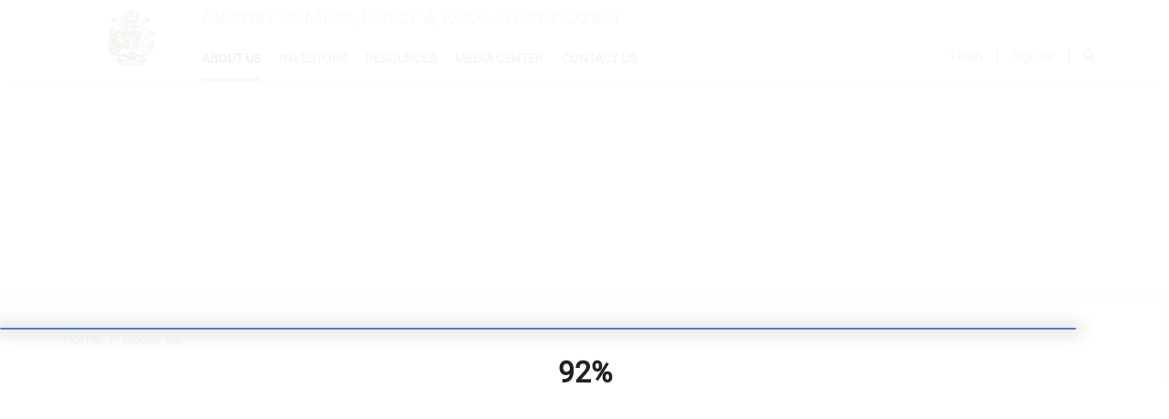

--- FILE ---
content_type: text/html; charset=utf-8
request_url: https://mmere.gov.sb/index.php/about-us.html
body_size: 13707
content:
<!DOCTYPE html><html lang=en-GB dir=ltr><head><meta name=viewport content="width=device-width, initial-scale=1.0"><meta http-equiv=X-UA-Compatible content="IE=edge"/><link rel=icon type=image/x-icon href=/templates/it_solo/custom/images/sig-favicon.ico /><link rel=apple-touch-icon sizes=180x180 href=/images/SIG-Coat-of-Arms.png><link rel=icon sizes=192x192 href=/images/SIG-Coat-of-Arms.png><meta charset=utf-8 /><base href=https://mmere.gov.sb/index.php/about-us.html /><meta name=keywords content="Solomon Islands, government, mine, mineral, energy, water, resource, petroleum, ore, prospecting, electricity, rural, electrification"/><meta name=rights content="Solomon Islands Government"/><meta name=author content="Novus Web Admin"/><meta name=description content="Official website of the Solomon Islands Government Ministry of Mines, Minerals and Rural Electrification."/><meta name=generator content="Joomla! - Open Source Content Management"/><title>About Us - Ministry of Mines, Energy and Rural Electrification</title><!--[if (gte IE 8)&(lte IE 9)]>
        <script type="text/javascript" src="/media/gantry5/assets/js/html5shiv-printshiv.min.js"></script>
        <link rel="stylesheet" href="/media/gantry5/engines/nucleus/css/nucleus-ie9.css" type="text/css"/>
        <script type="text/javascript" src="/media/gantry5/assets/js/matchmedia.polyfill.js"></script>
        <![endif]--><style>@font-face{font-family:'FontAwesome';src:url(/plugins/arkeditor/fontawesome/fontawesome/fontawesome/fonts/fontawesome-webfont.eot?v=4.2.0);src:url(/plugins/arkeditor/fontawesome/fontawesome/fontawesome/fonts/fontawesome-webfont.eot#iefix&v=4.2.0) format('embedded-opentype'),url(/plugins/arkeditor/fontawesome/fontawesome/fontawesome/fonts/fontawesome-webfont.woff?v=4.2.0) format('woff'),url(/plugins/arkeditor/fontawesome/fontawesome/fontawesome/fonts/fontawesome-webfont.ttf?v=4.2.0) format('truetype'),url(/plugins/arkeditor/fontawesome/fontawesome/fontawesome/fonts/fontawesome-webfont.svg?v=4.2.0#fontawesomeregular) format('svg');font-weight:normal;font-style:normal;font-display:swap}#fontawesome{overflow:auto;text-align:center;height:400px;width:100%}@font-face{font-family:'FontAwesome';src:url(/media/gantry5/assets/fonts/fontawesome-webfont.eot?v=4.7.0);src:url(/media/gantry5/assets/fonts/fontawesome-webfont.eot#iefix&v=4.7.0) format('embedded-opentype'),url(/media/gantry5/assets/fonts/fontawesome-webfont.woff2?v=4.7.0) format('woff2'),url(/media/gantry5/assets/fonts/fontawesome-webfont.woff?v=4.7.0) format('woff'),url(/media/gantry5/assets/fonts/fontawesome-webfont.ttf?v=4.7.0) format('truetype'),url(/media/gantry5/assets/fonts/fontawesome-webfont.svg?v=4.7.0#fontawesomeregular) format('svg');font-weight:normal;font-style:normal;font-display:swap}.g-main-nav .g-dropdown,.g-main-nav .g-standard .g-dropdown .g-dropdown{position:absolute;top:auto;left:auto;opacity:0;visibility:hidden;overflow:hidden}.g-main-nav ul,#g-mobilemenu-container ul{margin:0;padding:0;list-style:none}html{height:100%;font-size:100%;-ms-text-size-adjust:100%;-webkit-text-size-adjust:100%;box-sizing:border-box}*,*::before,*::after{box-sizing:inherit}body{margin:0}article,aside,details,footer,header,hgroup,main,nav,section,summary{display:block}a{background:transparent;text-decoration:none}a:active,a:hover{outline:0}b,strong{font-weight:bold}img{width:auto\9;height:auto;max-width:100%;display:inline-block;vertical-align:middle;border:0;-ms-interpolation-mode:bicubic}iframe,svg{max-width:100%}svg:not(:root){overflow:hidden}tr,td,th{vertical-align:middle}th,td{padding:0.375rem 0}th{text-align:left}@media print{body{background:#fff !important;color:#000 !important}}.g-grid{display:-webkit-box;display:-moz-box;display:box;display:-webkit-flex;display:-moz-flex;display:-ms-flexbox;display:flex;-webkit-flex-flow:row wrap;-moz-flex-flow:row wrap;flex-flow:row wrap;list-style:none;margin:0;padding:0;text-rendering:optimizespeed}.g-block{-webkit-box-flex:1;-moz-box-flex:1;box-flex:1;-webkit-flex:1;-moz-flex:1;-ms-flex:1;flex:1;min-width:0;min-height:0}.size-100{width:100%;max-width:100%;-webkit-flex-grow:0;-moz-flex-grow:0;flex-grow:0;-ms-flex-positive:0;-webkit-flex-basis:100%;-moz-flex-basis:100%;flex-basis:100%;-ms-flex-preferred-size:100%}.g-main-nav:not(.g-menu-hastouch) .g-dropdown{z-index:10;top:-9999px}.g-main-nav:not(.g-menu-hastouch) .g-dropdown .g-dropdown{top:0}.g-main-nav .g-toplevel>li{display:inline-block;cursor:pointer;-webkit-transition:background 0.2s ease-out,-webkit-transform 0.2s ease-out;-moz-transition:background 0.2s ease-out,-moz-transform 0.2s ease-out;transition:background 0.2s ease-out,transform 0.2s ease-out}.g-main-nav .g-toplevel>li .g-menu-item-content{display:inline-block;vertical-align:middle;cursor:pointer}.g-main-nav .g-toplevel>li .g-menu-item-container{-webkit-transition:-webkit-transform 0.2s ease-out;-moz-transition:-moz-transform 0.2s ease-out;transition:transform 0.2s ease-out}.g-main-nav .g-toplevel>li.g-parent .g-menu-parent-indicator{display:inline-block;vertical-align:middle;line-height:normal}.g-main-nav .g-toplevel>li.g-parent .g-menu-parent-indicator:after{display:inline-block;cursor:pointer;width:1.5rem;opacity:0.5;font-family:FontAwesome,serif;content:"\f078";text-align:right}.g-main-nav .g-dropdown{-webkit-transition:opacity 0.2s ease-out,-webkit-transform 0.2s ease-out;-moz-transition:opacity 0.2s ease-out,-moz-transform 0.2s ease-out;transition:opacity 0.2s ease-out,transform 0.2s ease-out;z-index:1}.g-main-nav .g-sublevel>li{-webkit-transition:background 0.2s ease-out,-webkit-transform 0.2s ease-out;-moz-transition:background 0.2s ease-out,-moz-transform 0.2s ease-out;transition:background 0.2s ease-out,transform 0.2s ease-out}.g-main-nav .g-sublevel>li .g-menu-item-content{display:inline-block;vertical-align:middle;word-break:break-word}.g-main-nav .g-sublevel>li.g-parent .g-menu-item-content{margin-right:2rem}.g-main-nav .g-sublevel>li.g-parent .g-menu-parent-indicator{position:absolute;right:0.738rem;top:0.838rem;width:auto;text-align:center}.g-main-nav .g-sublevel>li.g-parent .g-menu-parent-indicator:after{content:"\f054";text-align:center}.g-menu-item-container{display:block;position:relative}.g-main-nav .g-standard{position:relative}.g-main-nav .g-standard .g-sublevel>li{position:relative}.g-main-nav .g-standard .g-dropdown{top:100%}.g-main-nav .g-standard .g-dropdown.g-dropdown-right{left:0}.g-main-nav .g-standard .g-dropdown .g-dropdown{top:0}.g-main-nav .g-standard .g-dropdown .g-dropdown.g-dropdown-right{left:100%;right:auto}.g-main-nav .g-standard .g-dropdown .g-block{-webkit-flex-grow:0;-moz-flex-grow:0;flex-grow:0;-ms-flex-positive:0;-webkit-flex-basis:100%;-moz-flex-basis:100%;flex-basis:100%;-ms-flex-preferred-size:100%}.g-main-nav .g-standard .g-go-back{display:none}.g-go-back.g-level-1{display:none}.g-go-back a span{display:none}.g-go-back a:before{display:block;text-align:center;width:1.28571em;font-family:FontAwesome;content:"\f053";opacity:0.5}#g-mobilemenu-container .g-toplevel{position:relative}#g-mobilemenu-container .g-toplevel li{display:block;position:static !important;margin-right:0;cursor:pointer}#g-mobilemenu-container .g-toplevel li .g-menu-item-container{padding:0.938rem 1rem}#g-mobilemenu-container .g-toplevel li .g-menu-item-content{display:inline-block;line-height:1rem}#g-mobilemenu-container .g-toplevel li.g-parent>.g-menu-item-container>.g-menu-item-content{position:relative}#g-mobilemenu-container .g-toplevel li.g-parent .g-menu-parent-indicator{position:absolute;right:0.938rem;text-align:center}#g-mobilemenu-container .g-toplevel li.g-parent .g-menu-parent-indicator:after{display:inline-block;text-align:center;opacity:0.5;width:1.5rem;line-height:normal;font-family:FontAwesome;content:"\f054"}#g-mobilemenu-container .g-toplevel .g-dropdown{top:0;background:transparent;position:absolute;left:0;right:0;z-index:1;-webkit-transition:-webkit-transform 0.2s ease-out;-moz-transition:-moz-transform 0.2s ease-out;transition:transform 0.2s ease-out;-webkit-transform:translateX(100%);-moz-transform:translateX(100%);-ms-transform:translateX(100%);-o-transform:translateX(100%);transform:translateX(100%)}#g-mobilemenu-container .g-toplevel .g-dropdown .g-go-back{display:block}#g-mobilemenu-container .g-toplevel .g-dropdown .g-block{width:100%;overflow:visible}#g-mobilemenu-container .g-toplevel .g-dropdown .g-block .g-go-back{display:none}#g-mobilemenu-container .g-toplevel .g-dropdown .g-block:first-child .g-go-back{display:block}#g-mobilemenu-container .g-toplevel .g-dropdown-column{float:none;padding:0}#g-mobilemenu-container .g-toplevel .g-dropdown-column [class*="size-"]{-webkit-box-flex:0;-moz-box-flex:0;box-flex:0;-webkit-flex:0 1 100%;-moz-flex:0 1 100%;-ms-flex:0 1 100%;flex:0 1 100%;max-width:100%}#g-mobilemenu-container .g-sublevel{cursor:default}#g-mobilemenu-container .g-sublevel li{position:static}#g-mobilemenu-container .g-sublevel .g-dropdown{top:0}#g-mobilemenu-container .g-menu-item-container{-webkit-transition:-webkit-transform 0.2s ease-out;-moz-transition:-moz-transform 0.2s ease-out;transition:transform 0.2s ease-out}h1,h2,h3,h4,h5,h6{margin:0.75rem 0 1.5rem 0;text-rendering:optimizeLegibility}p{margin:1.5rem 0}ul,ol,dl{margin-top:1.5rem;margin-bottom:1.5rem}ul ul,ul ol,ul dl,ol ul,ol ol,ol dl,dl ul,dl ol,dl dl{margin-top:0;margin-bottom:0}ul{margin-left:1.5rem;padding:0}dl{padding:0}ol{padding-left:1.5rem}pre{margin:1.5rem 0;padding:0.938rem}#g-offcanvas{position:fixed;top:0;left:0;right:0;bottom:0;overflow-x:hidden;overflow-y:auto;text-align:left;display:none;-webkit-overflow-scrolling:touch}.g-offcanvas-right #g-offcanvas{left:inherit}@font-face{font-family:'Roboto';font-style:normal;font-weight:400;font-stretch:normal;src:url(https://fonts.gstatic.com/s/roboto/v50/KFOMCnqEu92Fr1ME7kSn66aGLdTylUAMQXC89YmC2DPNWubEbVmUiA8.ttf) format('truetype');font-display:swap}@font-face{font-family:'Marcellus SC';font-style:normal;font-weight:400;src:url(https://fonts.gstatic.com/s/marcellussc/v14/ke8iOgUHP1dg-Rmi6RWjbLE_htaZ.ttf) format('truetype');font-display:swap}.g-content{margin:0.625rem;padding:0.938rem}body{font-size:1rem;line-height:1.5}h1{font-size:2.07rem}h2{font-size:1.71rem}h3{font-size:1.35rem}h4{font-size:1.035rem}h5{font-size:0.9rem}h6{font-size:0.81rem}sub,sup{font-size:0.75rem}code,kbd,pre,samp{font-size:1rem;font-family:"Menlo","Monaco",monospace}body,#g-page-surround{color:#535353;background-color:#fff;-webkit-font-smoothing:antialiased;-moz-osx-font-smoothing:grayscale}#g-page-surround{box-shadow:0 0 15px rgba(0,0,0,0.4)}a{color:#477bba;-webkit-transition:color 0.2s;-moz-transition:color 0.2s;transition:color 0.2s}a:hover{color:#315683}h1,h2,h3,h4,h5,h6,strong{color:#535353}body{font-family:"Roboto";font-weight:400;font-size:0.9rem}h1,h2,h3,h4,h5,h6{font-family:"Marcellus SC";font-weight:500;margin-top:-5px}h1{font-size:2.07rem}h2{font-size:1.71rem}h3{font-size:1.35rem}h4{font-size:1.035rem}h5{font-size:0.9rem}h6{font-size:0.81rem}.g-main-nav{font-family:"Roboto";font-weight:400;font-size:1rem}.g-main-nav .g-dropdown{font-size:0.9rem}bold,strong{font-weight:700}code{background:#fafafa;color:#d05;font-size:0.81rem;border:1px solid #ddd}pre{padding:1rem;margin:2rem 0;background:#f8f8f8;border:1px solid #ddd;border-radius:0rem;line-height:1.15;font-size:0.81rem;border:1px solid #ddd}iframe{border:none}.g-main-nav .g-toplevel>li>.g-menu-item-container,.g-main-nav .g-sublevel>li>.g-menu-item-container{padding:0.2345rem 0.469rem;white-space:nowrap;-webkit-transition:all 0.4s;-moz-transition:all 0.4s;transition:all 0.4s}.g-main-nav .g-standard .g-dropdown{width:20rem;float:left}.g-main-nav{z-index:20}.g-main-nav:not(.g-menu-hastouch) .g-toplevel>li>.g-menu-item-container .g-menu-parent-indicator{display:none}.g-main-nav:not(.g-menu-hastouch) .g-dropdown{z-index:1003}.g-main-nav .g-toplevel{text-align:right}.g-main-nav .g-toplevel>li>.g-menu-item-container{line-height:1}.g-main-nav .g-toplevel>li>.g-menu-item-container>.g-menu-item-content{line-height:normal;text-align:center}.g-main-nav .g-toplevel>li.g-parent .g-menu-parent-indicator:after{width:1rem}.g-main-nav .g-dropdown{text-align:left;border-radius:none}.g-main-nav .g-sublevel>li{margin:0;padding:0}.g-main-nav .g-sublevel>li>.g-menu-item-container{font-weight:normal}.g-main-nav .g-sublevel>li>.g-menu-item-container>.g-menu-item-content{vertical-align:middle}.g-main-nav .g-sublevel>li.g-parent .g-menu-parent-indicator{right:10px;top:13px}.g-main-nav .g-sublevel>li.g-parent .g-menu-parent-indicator:after{content:"\f105";opacity:0.75;font-size:0.9rem}.g-main-nav .g-sublevel>li:hover.g-parent .g-menu-parent-indicator:after{content:"\f105" !important}#g-offcanvas{background:#fff;width:16rem;color:#3c6699}#g-offcanvas a{color:#fff}#g-offcanvas a:hover{color:#3c6699}#g-offcanvas h1,#g-offcanvas h2,#g-offcanvas h3,#g-offcanvas h4,#g-offcanvas h5,#g-offcanvas h6,#g-offcanvas strong{color:#3c6699}#g-offcanvas #g-mobilemenu-container ul{background:#fff}#g-offcanvas #g-mobilemenu-container ul>li{-webkit-transition:background 0.2s,color 0.2s;-moz-transition:background 0.2s,color 0.2s;transition:background 0.2s,color 0.2s}#g-offcanvas #g-mobilemenu-container ul>li>.g-menu-item-container{color:#3c6699;border-bottom:1px solid #ebebeb}#g-offcanvas #g-mobilemenu-container ul>li:not(.g-menu-item-type-particle):not(.g-menu-item-type-module):hover,#g-offcanvas #g-mobilemenu-container ul>li:not(.g-menu-item-type-particle):not(.g-menu-item-type-module).active{color:#fff;background:#5a88c1}#g-offcanvas #g-mobilemenu-container ul>li:not(.g-menu-item-type-particle):not(.g-menu-item-type-module):hover>.g-menu-item-container,#g-offcanvas #g-mobilemenu-container ul>li:not(.g-menu-item-type-particle):not(.g-menu-item-type-module).active>.g-menu-item-container{color:#fff}#g-offcanvas #g-mobilemenu-container ul>li:not(.g-menu-item-type-particle):not(.g-menu-item-type-module).active>.g-menu-item-container{color:#fff}#g-offcanvas #g-mobilemenu-container ul>li.g-menu-item-link-parent>.g-menu-item-container>.g-menu-parent-indicator{color:#477bba;border:1px solid #fff;background:#fff;-webkit-transition:background 0.2s,color 0.2s,border-color 0.2s;-moz-transition:background 0.2s,color 0.2s,border-color 0.2s;transition:background 0.2s,color 0.2s,border-color 0.2s;border-radius:0rem;margin:-0.2rem 0 -0.2rem 0.5rem;padding:0.2rem}#g-offcanvas #g-mobilemenu-container ul>li.g-menu-item-link-parent>.g-menu-item-container>.g-menu-parent-indicator:hover{background:transparent;border:1px solid #fff;color:#fff}#g-offcanvas #g-mobilemenu-container ul>li.g-menu-item-link-parent>.g-menu-item-container>.g-menu-parent-indicator:after{content:"\f105";opacity:0.75}#g-offcanvas #g-mobilemenu-container ul>li.g-parent .g-menu-parent-indicator{padding-right:0.2rem}#g-offcanvas #g-mobilemenu-container ul>li.g-parent .g-menu-parent-indicator:after{content:"\f105"}#g-offcanvas #g-mobilemenu-container ul .g-dropdown-column{width:16rem}#g-mobilemenu-container{margin:-1.563rem}@media print{#g-offcanvas{background:#fff !important;color:#000 !important}}th{background:#eaeaea;padding:0.5rem}td{padding:0.5rem;border:1px solid #e2e2e2}.g-main-nav .g-standard .g-dropdown{-webkit-transition:none;-moz-transition:none;transition:none}.g-main-nav .g-standard .g-fade.g-dropdown{-webkit-transition:opacity 0.3s ease-out,-webkit-transform 0.3s ease-out;-moz-transition:opacity 0.3s ease-out,-moz-transform 0.3s ease-out;transition:opacity 0.3s ease-out,transform 0.3s ease-out}@media only all and (max-width:47.938rem){.g-block{-webkit-flex-grow:0;-moz-flex-grow:0;flex-grow:0;-ms-flex-positive:0;-webkit-flex-basis:100%;-moz-flex-basis:100%;flex-basis:100%;-ms-flex-preferred-size:100%}}@media only all and (max-width:47.938rem){body [class*="size-"]{-webkit-flex-grow:0;-moz-flex-grow:0;flex-grow:0;-ms-flex-positive:0;-webkit-flex-basis:100%;-moz-flex-basis:100%;flex-basis:100%;-ms-flex-preferred-size:100%;max-width:100%}}sub,sup{position:relative;font-size:75%;line-height:0;vertical-align:baseline}sup{top:-0.5em}sub{bottom:-0.25em}@media print{*{color:#000 !important;text-shadow:none !important;background:transparent !important;box-shadow:none !important}a,a:visited{text-decoration:underline}a[href]:after{content:" (" attr(href) ")"}.ir a:after,a[href^="javascript:"]:after,a[href^="#"]:after{content:""}tr,img{page-break-inside:avoid}img{max-width:100% !important}p,h2,h3{orphans:3;widows:3}h2,h3{page-break-after:avoid}}p{margin:0 0 10px}strong{font-weight:bold}em{font-style:italic}q:before,q:after,blockquote:before,blockquote:after{content:""}code,pre{padding:0 3px 2px}code{padding:2px 4px;white-space:nowrap}pre{display:block;word-break:break-all;word-wrap:break-word;white-space:pre;white-space:pre-wrap}form{margin:0 0 20px}p{margin:1.5rem 0}dl{margin-top:1.5rem;margin-bottom:1.5rem}dd{margin-left:1.5rem}blockquote{padding:0 0 0 0.938rem;margin:0 0 1.5rem}code,pre{border-radius:0.1875rem}pre{padding:0.938rem;margin:0 0 1.5rem;border-radius:0.1875rem}@font-face{font-family:'IcoMoon';src:url(/media/jui/fonts/IcoMoon.eot);src:url(/media/jui/fonts/IcoMoon.eot#iefix) format('embedded-opentype'),url(/media/jui/fonts/IcoMoon.svg#IcoMoon) format('svg'),url(/media/jui/fonts/IcoMoon.woff) format('woff'),url(/media/jui/fonts/IcoMoon.ttf) format('truetype');font-weight:normal;font-style:normal;font-display:swap}blockquote{border-left:5px solid #ddd}#percent{color:#222;font-weight:bold;font-size:2rem;padding-top:4rem}.preloader-wrap{width:100%;height:100%;position:fixed;top:0;bottom:0;background:rgba(255,255,255,0.95);z-index:10000;left:0;right:0}.percentage{z-index:100;text-align:center;color:#fff;line-height:2rem;font-size:1rem}.loader,.percentage{height:0.125rem;font-weight:300;position:absolute;top:0;bottom:0;left:0;right:0;margin:auto}.loader:after,.percentage:after{content:" ";display:block;width:100%;height:100%;position:absolute;top:0;left:0}.trackbar{width:100%;height:100%;border-radius:0.25rem;color:#fff;text-align:center;line-height:2rem;overflow:hidden;position:relative;opacity:0.99}.loadbar{width:0%;height:100%;background:#477bba;box-shadow:0px 0px 1rem 1px #477bba;position:absolute;top:0;left:0;animation:flicker 5s infinite;overflow:hidden}.glow{width:0%;height:100%;border-radius:0.25rem;box-shadow:0px 0px 1rem 0.5rem #e3e3e3;position:absolute;bottom:0px;animation:animation 5s infinite}</style><link rel=preload href=/media/plg_jchoptimize/assets3/gz/70223c86444c8c7653beb8c748c2c1c8.css as=style onload="this.onload=null;this.rel='stylesheet'"><noscript><link rel=stylesheet href=/media/plg_jchoptimize/assets3/gz/70223c86444c8c7653beb8c748c2c1c8.css></noscript> <script>(function(w){"use strict";if(!w.loadCSS){w.loadCSS=function(){};}
var rp=loadCSS.relpreload={};rp.support=(function(){var ret;try{ret=w.document.createElement("link").relList.supports("preload");}catch(e){ret=false;}
return function(){return ret;};})();rp.bindMediaToggle=function(link){var finalMedia=link.media||"all";function enableStylesheet(){if(link.addEventListener){link.removeEventListener("load",enableStylesheet);}else if(link.attachEvent){link.detachEvent("onload",enableStylesheet);}
link.setAttribute("onload",null);link.media=finalMedia;}
if(link.addEventListener){link.addEventListener("load",enableStylesheet);}else if(link.attachEvent){link.attachEvent("onload",enableStylesheet);}
setTimeout(function(){link.rel="stylesheet";link.media="only x";});setTimeout(enableStylesheet,3000);};rp.poly=function(){if(rp.support()){return;}
var links=w.document.getElementsByTagName("link");for(var i=0;i<links.length;i++){var link=links[i];if(link.rel==="preload"&&link.getAttribute("as")==="style"&&!link.getAttribute("data-loadcss")){link.setAttribute("data-loadcss",true);rp.bindMediaToggle(link);}}};if(!rp.support()){rp.poly();var run=w.setInterval(rp.poly,500);if(w.addEventListener){w.addEventListener("load",function(){rp.poly();w.clearInterval(run);});}else if(w.attachEvent){w.attachEvent("onload",function(){rp.poly();w.clearInterval(run);});}}
if(typeof exports!=="undefined"){exports.loadCSS=loadCSS;}
else{w.loadCSS=loadCSS;}}(typeof global!=="undefined"?global:this));</script><noscript><style>.jch-lazyload{display:none}</style> </noscript> </head><body class="gantry site com_content view-article no-layout no-task dir-ltr itemid-139 outline-12 g-offcanvas-right g-default g-style-preset4"><div class=preloader-wrap><div class=percentage id=percent></div><div class=loader><div class=trackbar><div class=loadbar></div></div><div class=glow></div></div></div><div id=g-offcanvas data-g-offcanvas-swipe=0 data-g-offcanvas-css3=1><div class=g-grid><div class="g-block size-100 mobile-menu-title"><div class=g-content><div class=platform-content><div class="moduletable "><div class=custom><div><a title="Solomon Islands Government, Ministry of Mines, Energy &amp; Rural Electrification" href=/index.php><img src=/images/SIG-Coat-of-Arms.png alt="Solomon Islands Government, Ministry of Mines, Energy &amp; Rural Electrification" width=171 height=200 /> </a></div><h3><a title="Solomon Islands Government, Ministry of Mines, Energy &amp; Rural Electrification" href=/index.php>Ministry of Mines, Energy &amp; Rural Electrification</a></h3></div></div></div></div></div></div><div class=g-grid><div class="g-block size-100"><div id=mobile-menu-2356-particle class="g-content g-particle"><div id=g-mobilemenu-container data-g-menu-breakpoint=48rem></div></div></div></div><div class=g-grid><div id=g-mobilemenu-container class="g-block size-100"><div id=menu-3541-particle class="g-content g-particle"> <nav class=g-main-nav data-g-mobile-target data-g-hover-expand=true><ul class=g-toplevel> <li class="g-menu-item g-menu-item-type-alias g-menu-item-102 g-parent g-standard g-menu-item-link-parent "> <a class=g-menu-item-container href=/index.php/about-us.html> <span class=g-menu-item-content> <span class=g-menu-item-title>About Us</span> </span> <span class=g-menu-parent-indicator data-g-menuparent=""></span> </a> <ul class="g-dropdown g-inactive g-fade g-dropdown-right"> <li class=g-dropdown-column><div class=g-grid><div class="g-block size-100"><ul class=g-sublevel> <li class="g-level-1 g-go-back"> <a class=g-menu-item-container href=# data-g-menuparent=""><span>Back</span></a> </li> <li class="g-menu-item g-menu-item-type-component g-menu-item-143 g-parent g-menu-item-link-parent "> <a class=g-menu-item-container href=/index.php/alias-about-us/functions.html> <span class=g-menu-item-content> <span class=g-menu-item-title>Functions</span> </span> <span class=g-menu-parent-indicator data-g-menuparent=""></span> </a> <ul class="g-dropdown g-inactive g-fade g-dropdown-right"> <li class=g-dropdown-column><div class=g-grid><div class="g-block size-100"><ul class=g-sublevel> <li class="g-level-2 g-go-back"> <a class=g-menu-item-container href=# data-g-menuparent=""><span>Back</span></a> </li> <li class="g-menu-item g-menu-item-type-component g-menu-item-208 g-parent g-menu-item-link-parent "> <a class=g-menu-item-container href=/index.php/alias-about-us/functions/mines.html> <span class=g-menu-item-content> <span class=g-menu-item-title>Mines</span> </span> <span class=g-menu-parent-indicator data-g-menuparent=""></span> </a> <ul class="g-dropdown g-inactive g-fade g-dropdown-right"> <li class=g-dropdown-column><div class=g-grid><div class="g-block size-100"><ul class=g-sublevel> <li class="g-level-3 g-go-back"> <a class=g-menu-item-container href=# data-g-menuparent=""><span>Back</span></a> </li> <li class="g-menu-item g-menu-item-type-component g-menu-item-310  "> <a class=g-menu-item-container href=/index.php/alias-about-us/functions/mines/policy-formulation.html> <span class=g-menu-item-content> <span class=g-menu-item-title>Policy Formulation</span> </span> </a> </li> <li class="g-menu-item g-menu-item-type-component g-menu-item-311  "> <a class=g-menu-item-container href=/index.php/alias-about-us/functions/mines/processing-of-mining-rights.html> <span class=g-menu-item-content> <span class=g-menu-item-title>Processing of Mining Rights</span> </span> </a> </li> <li class="g-menu-item g-menu-item-type-component g-menu-item-312  "> <a class=g-menu-item-container href=/index.php/alias-about-us/functions/mines/maintaining-mining-registry.html> <span class=g-menu-item-content> <span class=g-menu-item-title>Maintaining Mining Registry</span> </span> </a> </li> <li class="g-menu-item g-menu-item-type-component g-menu-item-316  "> <a class=g-menu-item-container href=/index.php/alias-about-us/functions/mines/inspection-and-monitoring.html> <span class=g-menu-item-content> <span class=g-menu-item-title>Inspection and Monitoring</span> </span> </a> </li> <li class="g-menu-item g-menu-item-type-component g-menu-item-313  "> <a class=g-menu-item-container href=/index.php/alias-about-us/functions/mines/investor-promotion.html> <span class=g-menu-item-content> <span class=g-menu-item-title>Investor Promotion</span> </span> </a> </li> <li class="g-menu-item g-menu-item-type-component g-menu-item-314  "> <a class=g-menu-item-container href=/index.php/alias-about-us/functions/mines/community-awareness.html> <span class=g-menu-item-content> <span class=g-menu-item-title>Community Awareness</span> </span> </a> </li> <li class="g-menu-item g-menu-item-type-component g-menu-item-315  "> <a class=g-menu-item-container href=/index.php/alias-about-us/functions/mines/exporting.html> <span class=g-menu-item-content> <span class=g-menu-item-title>Exporting</span> </span> </a> </li> <li class="g-menu-item g-menu-item-type-component g-menu-item-317  "> <a class=g-menu-item-container href=/index.php/alias-about-us/functions/mines/international-mining-obligations.html> <span class=g-menu-item-content> <span class=g-menu-item-title>International Mining Obligations</span> </span> </a> </li> </ul> </div> </div> </li> </ul> </li> <li class="g-menu-item g-menu-item-type-component g-menu-item-209 g-parent g-menu-item-link-parent "> <a class=g-menu-item-container href=/index.php/alias-about-us/functions/energy.html> <span class=g-menu-item-content> <span class=g-menu-item-title>Energy</span> </span> <span class=g-menu-parent-indicator data-g-menuparent=""></span> </a> <ul class="g-dropdown g-inactive g-fade g-dropdown-right"> <li class=g-dropdown-column><div class=g-grid><div class="g-block size-100"><ul class=g-sublevel> <li class="g-level-3 g-go-back"> <a class=g-menu-item-container href=# data-g-menuparent=""><span>Back</span></a> </li> <li class="g-menu-item g-menu-item-type-component g-menu-item-330  "> <a class=g-menu-item-container href=/index.php/alias-about-us/functions/energy/policy-formulation.html> <span class=g-menu-item-content> <span class=g-menu-item-title>Policy Formulation</span> </span> </a> </li> <li class="g-menu-item g-menu-item-type-component g-menu-item-331  "> <a class=g-menu-item-container href=/index.php/alias-about-us/functions/energy/processing-of-petroleum-rights.html> <span class=g-menu-item-content> <span class=g-menu-item-title>Processing of Petroleum Rights</span> </span> </a> </li> <li class="g-menu-item g-menu-item-type-component g-menu-item-332  "> <a class=g-menu-item-container href=/index.php/alias-about-us/functions/energy/inspection-and-monitoring.html> <span class=g-menu-item-content> <span class=g-menu-item-title>Inspection and Monitoring</span> </span> </a> </li> <li class="g-menu-item g-menu-item-type-component g-menu-item-333  "> <a class=g-menu-item-container href=/index.php/alias-about-us/functions/energy/electrification.html> <span class=g-menu-item-content> <span class=g-menu-item-title>Electrification</span> </span> </a> </li> <li class="g-menu-item g-menu-item-type-component g-menu-item-334  "> <a class=g-menu-item-container href=/index.php/alias-about-us/functions/energy/investor-promotion.html> <span class=g-menu-item-content> <span class=g-menu-item-title>Investor Promotion</span> </span> </a> </li> <li class="g-menu-item g-menu-item-type-component g-menu-item-335  "> <a class=g-menu-item-container href=/index.php/alias-about-us/functions/energy/community-awareness.html> <span class=g-menu-item-content> <span class=g-menu-item-title>Community Awareness</span> </span> </a> </li> <li class="g-menu-item g-menu-item-type-component g-menu-item-336  "> <a class=g-menu-item-container href=/index.php/alias-about-us/functions/energy/international-energy-obligations.html> <span class=g-menu-item-content> <span class=g-menu-item-title>International Energy Obligations</span> </span> </a> </li> </ul> </div> </div> </li> </ul> </li> <li class="g-menu-item g-menu-item-type-component g-menu-item-210 g-parent g-menu-item-link-parent "> <a class=g-menu-item-container href=/index.php/alias-about-us/functions/water.html> <span class=g-menu-item-content> <span class=g-menu-item-title>Water</span> </span> <span class=g-menu-parent-indicator data-g-menuparent=""></span> </a> <ul class="g-dropdown g-inactive g-fade g-dropdown-right"> <li class=g-dropdown-column><div class=g-grid><div class="g-block size-100"><ul class=g-sublevel> <li class="g-level-3 g-go-back"> <a class=g-menu-item-container href=# data-g-menuparent=""><span>Back</span></a> </li> <li class="g-menu-item g-menu-item-type-component g-menu-item-346  "> <a class=g-menu-item-container href=/index.php/alias-about-us/functions/water/policy-formulation.html> <span class=g-menu-item-content> <span class=g-menu-item-title>Policy Formulation</span> </span> </a> </li> <li class="g-menu-item g-menu-item-type-component g-menu-item-347  "> <a class=g-menu-item-container href=/index.php/alias-about-us/functions/water/water-permits.html> <span class=g-menu-item-content> <span class=g-menu-item-title>Water Permits</span> </span> </a> </li> <li class="g-menu-item g-menu-item-type-component g-menu-item-349  "> <a class=g-menu-item-container href=/index.php/alias-about-us/functions/water/inspection-and-monitoring.html> <span class=g-menu-item-content> <span class=g-menu-item-title>Inspection and Monitoring</span> </span> </a> </li> <li class="g-menu-item g-menu-item-type-component g-menu-item-350  "> <a class=g-menu-item-container href=/index.php/alias-about-us/functions/water/community-awareness.html> <span class=g-menu-item-content> <span class=g-menu-item-title>Community Awareness</span> </span> </a> </li> <li class="g-menu-item g-menu-item-type-component g-menu-item-566  "> <a class=g-menu-item-container href=/index.php/alias-about-us/functions/water/drilling-services.html> <span class=g-menu-item-content> <span class=g-menu-item-title>Drilling Services</span> </span> </a> </li> <li class="g-menu-item g-menu-item-type-component g-menu-item-351  "> <a class=g-menu-item-container href=/index.php/alias-about-us/functions/water/international-water-obligations.html> <span class=g-menu-item-content> <span class=g-menu-item-title>International Water Obligations</span> </span> </a> </li> </ul> </div> </div> </li> </ul> </li> </ul> </div> </div> </li> </ul> </li> <li class="g-menu-item g-menu-item-type-component g-menu-item-171 g-parent g-menu-item-link-parent "> <a class=g-menu-item-container href=/index.php/alias-about-us/administration-divisions.html> <span class=g-menu-item-content> <span class=g-menu-item-title>Administration Divisions</span> </span> <span class=g-menu-parent-indicator data-g-menuparent=""></span> </a> <ul class="g-dropdown g-inactive g-fade g-dropdown-right"> <li class=g-dropdown-column><div class=g-grid><div class="g-block size-100"><ul class=g-sublevel> <li class="g-level-2 g-go-back"> <a class=g-menu-item-container href=# data-g-menuparent=""><span>Back</span></a> </li> <li class="g-menu-item g-menu-item-type-component g-menu-item-179 g-parent g-menu-item-link-parent "> <a class=g-menu-item-container href=/index.php/alias-about-us/administration-divisions/executive.html> <span class=g-menu-item-content> <span class=g-menu-item-title>Executive</span> </span> <span class=g-menu-parent-indicator data-g-menuparent=""></span> </a> <ul class="g-dropdown g-inactive g-fade g-dropdown-right"> <li class=g-dropdown-column><div class=g-grid><div class="g-block size-100"><ul class=g-sublevel> <li class="g-level-3 g-go-back"> <a class=g-menu-item-container href=# data-g-menuparent=""><span>Back</span></a> </li> <li class="g-menu-item g-menu-item-type-component g-menu-item-292  "> <a class=g-menu-item-container href=/index.php/alias-about-us/administration-divisions/executive/ministerial-tender-board.html> <span class=g-menu-item-content> <span class=g-menu-item-title>Ministerial Tender Board</span> </span> </a> </li> </ul> </div> </div> </li> </ul> </li> <li class="g-menu-item g-menu-item-type-component g-menu-item-180 g-parent g-menu-item-link-parent "> <a class=g-menu-item-container href=/index.php/alias-about-us/administration-divisions/corporate-services.html> <span class=g-menu-item-content> <span class=g-menu-item-title>Corporate Services</span> </span> <span class=g-menu-parent-indicator data-g-menuparent=""></span> </a> <ul class="g-dropdown g-inactive g-fade g-dropdown-right"> <li class=g-dropdown-column><div class=g-grid><div class="g-block size-100"><ul class=g-sublevel> <li class="g-level-3 g-go-back"> <a class=g-menu-item-container href=# data-g-menuparent=""><span>Back</span></a> </li> <li class="g-menu-item g-menu-item-type-component g-menu-item-293  "> <a class=g-menu-item-container href=/index.php/alias-about-us/administration-divisions/corporate-services/administration.html> <span class=g-menu-item-content> <span class=g-menu-item-title>Administration</span> </span> </a> </li> <li class="g-menu-item g-menu-item-type-component g-menu-item-294  "> <a class=g-menu-item-container href=/index.php/alias-about-us/administration-divisions/corporate-services/accounts.html> <span class=g-menu-item-content> <span class=g-menu-item-title>Accounts</span> </span> </a> </li> </ul> </div> </div> </li> </ul> </li> </ul> </div> </div> </li> </ul> </li> <li class="g-menu-item g-menu-item-type-component g-menu-item-172 g-parent g-menu-item-link-parent "> <a class=g-menu-item-container href=/index.php/alias-about-us/technical-divisions.html> <span class=g-menu-item-content> <span class=g-menu-item-title>Technical Divisions</span> </span> <span class=g-menu-parent-indicator data-g-menuparent=""></span> </a> <ul class="g-dropdown g-inactive g-fade g-dropdown-right"> <li class=g-dropdown-column><div class=g-grid><div class="g-block size-100"><ul class=g-sublevel> <li class="g-level-2 g-go-back"> <a class=g-menu-item-container href=# data-g-menuparent=""><span>Back</span></a> </li> <li class="g-menu-item g-menu-item-type-component g-menu-item-181  "> <a class=g-menu-item-container href=/index.php/alias-about-us/technical-divisions/mines.html> <span class=g-menu-item-content> <span class=g-menu-item-title>Mines</span> </span> </a> </li> <li class="g-menu-item g-menu-item-type-component g-menu-item-182  "> <a class=g-menu-item-container href=/index.php/alias-about-us/technical-divisions/geological-survey.html> <span class=g-menu-item-content> <span class=g-menu-item-title>Geological Survey</span> </span> </a> </li> <li class="g-menu-item g-menu-item-type-component g-menu-item-183  "> <a class=g-menu-item-container href=/index.php/alias-about-us/technical-divisions/petroleum.html> <span class=g-menu-item-content> <span class=g-menu-item-title>Petroleum</span> </span> </a> </li> <li class="g-menu-item g-menu-item-type-component g-menu-item-184  "> <a class=g-menu-item-container href=/index.php/alias-about-us/technical-divisions/energy.html> <span class=g-menu-item-content> <span class=g-menu-item-title>Energy</span> </span> </a> </li> <li class="g-menu-item g-menu-item-type-component g-menu-item-185  "> <a class=g-menu-item-container href=/index.php/alias-about-us/technical-divisions/water-resources-management.html> <span class=g-menu-item-content> <span class=g-menu-item-title>Water Resources Management</span> </span> </a> </li> </ul> </div> </div> </li> </ul> </li> <li class="g-menu-item g-menu-item-type-component g-menu-item-173  "> <a class=g-menu-item-container href=/index.php/alias-about-us/mandates.html> <span class=g-menu-item-content> <span class=g-menu-item-title>Mandates</span> </span> </a> </li> <li class="g-menu-item g-menu-item-type-component g-menu-item-174 g-parent g-menu-item-link-parent "> <a class=g-menu-item-container href=/index.php/alias-about-us/statutory-boards.html> <span class=g-menu-item-content> <span class=g-menu-item-title>Statutory Boards</span> </span> <span class=g-menu-parent-indicator data-g-menuparent=""></span> </a> <ul class="g-dropdown g-inactive g-fade g-dropdown-right"> <li class=g-dropdown-column><div class=g-grid><div class="g-block size-100"><ul class=g-sublevel> <li class="g-level-2 g-go-back"> <a class=g-menu-item-container href=# data-g-menuparent=""><span>Back</span></a> </li> <li class="g-menu-item g-menu-item-type-component g-menu-item-177 g-parent g-menu-item-link-parent "> <a class=g-menu-item-container href=/index.php/alias-about-us/statutory-boards/regulatory.html> <span class=g-menu-item-content> <span class=g-menu-item-title>Regulatory</span> </span> <span class=g-menu-parent-indicator data-g-menuparent=""></span> </a> <ul class="g-dropdown g-inactive g-fade g-dropdown-right"> <li class=g-dropdown-column><div class=g-grid><div class="g-block size-100"><ul class=g-sublevel> <li class="g-level-3 g-go-back"> <a class=g-menu-item-container href=# data-g-menuparent=""><span>Back</span></a> </li> <li class="g-menu-item g-menu-item-type-component g-menu-item-295  "> <a class=g-menu-item-container href=/index.php/alias-about-us/statutory-boards/regulatory/mines-minerals.html> <span class=g-menu-item-content> <span class=g-menu-item-title>Mines &amp; Minerals</span> </span> </a> </li> <li class="g-menu-item g-menu-item-type-component g-menu-item-296  "> <a class=g-menu-item-container href=/index.php/alias-about-us/statutory-boards/regulatory/petroleum-advisory.html> <span class=g-menu-item-content> <span class=g-menu-item-title>Petroleum Advisory</span> </span> </a> </li> </ul> </div> </div> </li> </ul> </li> <li class="g-menu-item g-menu-item-type-component g-menu-item-178 g-parent g-menu-item-link-parent "> <a class=g-menu-item-container href=/index.php/alias-about-us/statutory-boards/administrative.html> <span class=g-menu-item-content> <span class=g-menu-item-title>Administrative</span> </span> <span class=g-menu-parent-indicator data-g-menuparent=""></span> </a> <ul class="g-dropdown g-inactive g-fade g-dropdown-right"> <li class=g-dropdown-column><div class=g-grid><div class="g-block size-100"><ul class=g-sublevel> <li class="g-level-3 g-go-back"> <a class=g-menu-item-container href=# data-g-menuparent=""><span>Back</span></a> </li> <li class="g-menu-item g-menu-item-type-component g-menu-item-297  "> <a class=g-menu-item-container href=/index.php/alias-about-us/statutory-boards/administrative/solomon-islands-electricity-authority.html> <span class=g-menu-item-content> <span class=g-menu-item-title>Solomon Islands Electricity Authority</span> </span> </a> </li> <li class="g-menu-item g-menu-item-type-component g-menu-item-298  "> <a class=g-menu-item-container href=/index.php/alias-about-us/statutory-boards/administrative/solomon-islands-water-authority.html> <span class=g-menu-item-content> <span class=g-menu-item-title>Solomon Islands Water Authority</span> </span> </a> </li> <li class="g-menu-item g-menu-item-type-component g-menu-item-299  "> <a class=g-menu-item-container href=/index.php/alias-about-us/statutory-boards/administrative/solomon-islands-water-sector-adaptation-project.html> <span class=g-menu-item-content> <span class=g-menu-item-title>Solomon Islands Water Sector Adaptation Project</span> </span> </a> </li> </ul> </div> </div> </li> </ul> </li> </ul> </div> </div> </li> </ul> </li> <li class="g-menu-item g-menu-item-type-component g-menu-item-175  "> <a class=g-menu-item-container href=/index.php/alias-about-us/organisational-structure.html> <span class=g-menu-item-content> <span class=g-menu-item-title>Organisational Structure</span> </span> </a> </li> <li class="g-menu-item g-menu-item-type-component g-menu-item-176 g-parent g-menu-item-link-parent "> <a class=g-menu-item-container href=/index.php/alias-about-us/projects.html> <span class=g-menu-item-content> <span class=g-menu-item-title>Projects</span> </span> <span class=g-menu-parent-indicator data-g-menuparent=""></span> </a> <ul class="g-dropdown g-inactive g-fade g-dropdown-right"> <li class=g-dropdown-column><div class=g-grid><div class="g-block size-100"><ul class=g-sublevel> <li class="g-level-2 g-go-back"> <a class=g-menu-item-container href=# data-g-menuparent=""><span>Back</span></a> </li> <li class="g-menu-item g-menu-item-type-component g-menu-item-186 g-parent g-menu-item-link-parent "> <a class=g-menu-item-container href=/index.php/alias-about-us/projects/water-resources-projects.html> <span class=g-menu-item-content> <span class=g-menu-item-title>Water Resources Projects</span> </span> <span class=g-menu-parent-indicator data-g-menuparent=""></span> </a> <ul class="g-dropdown g-inactive g-fade g-dropdown-right"> <li class=g-dropdown-column><div class=g-grid><div class="g-block size-100"><ul class=g-sublevel> <li class="g-level-3 g-go-back"> <a class=g-menu-item-container href=# data-g-menuparent=""><span>Back</span></a> </li> <li class="g-menu-item g-menu-item-type-component g-menu-item-300  "> <a class=g-menu-item-container href=/index.php/alias-about-us/projects/water-resources-projects/solomon-islands-water-sector-adaptation-project-siwsap.html> <span class=g-menu-item-content> <span class=g-menu-item-title>Solomon Islands Water Sector Adaptation Project (SIWSAP)</span> </span> </a> </li> </ul> </div> </div> </li> </ul> </li> <li class="g-menu-item g-menu-item-type-component g-menu-item-187 g-parent g-menu-item-link-parent "> <a class=g-menu-item-container href=/index.php/alias-about-us/projects/energy-petroleum-projects.html> <span class=g-menu-item-content> <span class=g-menu-item-title>Energy &amp; Petroleum Projects</span> </span> <span class=g-menu-parent-indicator data-g-menuparent=""></span> </a> <ul class="g-dropdown g-inactive g-fade g-dropdown-right"> <li class=g-dropdown-column><div class=g-grid><div class="g-block size-100"><ul class=g-sublevel> <li class="g-level-3 g-go-back"> <a class=g-menu-item-container href=# data-g-menuparent=""><span>Back</span></a> </li> <li class="g-menu-item g-menu-item-type-component g-menu-item-303  "> <a class=g-menu-item-container href=/index.php/alias-about-us/projects/energy-petroleum-projects/tina-river-hydro-development-project-trhdp.html> <span class=g-menu-item-content> <span class=g-menu-item-title>Tina River Hydro Development Project (TRHDP)</span> </span> </a> </li> <li class="g-menu-item g-menu-item-type-component g-menu-item-305  "> <a class=g-menu-item-container href=/index.php/alias-about-us/projects/energy-petroleum-projects/selwyn-college-solar-project-scsp.html> <span class=g-menu-item-content> <span class=g-menu-item-title>Selwyn College Solar Project (SCSP)</span> </span> </a> </li> <li class="g-menu-item g-menu-item-type-component g-menu-item-306  "> <a class=g-menu-item-container href=/index.php/alias-about-us/projects/energy-petroleum-projects/solar-training-course-development-programme-stcdp.html> <span class=g-menu-item-content> <span class=g-menu-item-title>Solar Training Course Development Programme (STCDP)</span> </span> </a> </li> <li class="g-menu-item g-menu-item-type-component g-menu-item-307  "> <a class=g-menu-item-container href=/index.php/alias-about-us/projects/energy-petroleum-projects/solomon-power-development-project-spdp.html> <span class=g-menu-item-content> <span class=g-menu-item-title>Solomon Power Development Project (SPDP)</span> </span> </a> </li> <li class="g-menu-item g-menu-item-type-component g-menu-item-308  "> <a class=g-menu-item-container href=/index.php/alias-about-us/projects/energy-petroleum-projects/solar-electrification-of-rural-schools-sers-–-tranche-3.html> <span class=g-menu-item-content> <span class=g-menu-item-title>Solar Electrification of Rural Schools (SERS) – Tranche 3</span> </span> </a> </li> <li class="g-menu-item g-menu-item-type-component g-menu-item-309  "> <a class=g-menu-item-container href=/index.php/alias-about-us/projects/energy-petroleum-projects/electricity-access-expansion-project-eaep.html> <span class=g-menu-item-content> <span class=g-menu-item-title>Electricity Access Expansion Project (EAEP)</span> </span> </a> </li> </ul> </div> </div> </li> </ul> </li> </ul> </div> </div> </li> </ul> </li> </ul> </div> </div> </li> </ul> </li> <li class="g-menu-item g-menu-item-type-component g-menu-item-354 g-parent g-standard g-menu-item-link-parent "> <a class=g-menu-item-container href=/index.php/investors.html> <span class=g-menu-item-content> <span class=g-menu-item-title>Investors</span> </span> <span class=g-menu-parent-indicator data-g-menuparent=""></span> </a> <ul class="g-dropdown g-inactive g-fade g-dropdown-right"> <li class=g-dropdown-column><div class=g-grid><div class="g-block size-100"><ul class=g-sublevel> <li class="g-level-1 g-go-back"> <a class=g-menu-item-container href=# data-g-menuparent=""><span>Back</span></a> </li> <li class="g-menu-item g-menu-item-type-component g-menu-item-355  "> <a class=g-menu-item-container href=/index.php/investors/foreign-investment.html> <span class=g-menu-item-content> <span class=g-menu-item-title>Foreign Investment</span> </span> </a> </li> <li class="g-menu-item g-menu-item-type-component g-menu-item-141 g-parent g-menu-item-link-parent "> <a class=g-menu-item-container href=/index.php/investors/applications.html> <span class=g-menu-item-content> <span class=g-menu-item-title>Applications</span> </span> <span class=g-menu-parent-indicator data-g-menuparent=""></span> </a> <ul class="g-dropdown g-inactive g-fade g-dropdown-right"> <li class=g-dropdown-column><div class=g-grid><div class="g-block size-100"><ul class=g-sublevel> <li class="g-level-2 g-go-back"> <a class=g-menu-item-container href=# data-g-menuparent=""><span>Back</span></a> </li> <li class="g-menu-item g-menu-item-type-component g-menu-item-203 g-parent g-menu-item-link-parent "> <a class=g-menu-item-container href=/index.php/investors/applications/mines-minerals.html> <span class=g-menu-item-content> <span class=g-menu-item-title>Mines &amp; Minerals</span> </span> <span class=g-menu-parent-indicator data-g-menuparent=""></span> </a> <ul class="g-dropdown g-inactive g-fade g-dropdown-right"> <li class=g-dropdown-column><div class=g-grid><div class="g-block size-100"><ul class=g-sublevel> <li class="g-level-3 g-go-back"> <a class=g-menu-item-container href=# data-g-menuparent=""><span>Back</span></a> </li> <li class="g-menu-item g-menu-item-type-component g-menu-item-363  "> <a class=g-menu-item-container href=/index.php/investors/applications/mines-minerals/reconnaissance-permit.html> <span class=g-menu-item-content> <span class=g-menu-item-title>Reconnaissance Permit</span> </span> </a> </li> <li class="g-menu-item g-menu-item-type-component g-menu-item-356  "> <a class=g-menu-item-container href=/index.php/investors/applications/mines-minerals/prospecting-licence.html> <span class=g-menu-item-content> <span class=g-menu-item-title>Prospecting Licence</span> </span> </a> </li> <li class="g-menu-item g-menu-item-type-component g-menu-item-369  "> <a class=g-menu-item-container href=/index.php/investors/applications/mines-minerals/mining-lease.html> <span class=g-menu-item-content> <span class=g-menu-item-title>Mining Lease</span> </span> </a> </li> <li class="g-menu-item g-menu-item-type-component g-menu-item-358  "> <a class=g-menu-item-container href=/index.php/investors/applications/mines-minerals/alluvial-miners-licence.html> <span class=g-menu-item-content> <span class=g-menu-item-title>Alluvial Miners Licence</span> </span> </a> </li> <li class="g-menu-item g-menu-item-type-component g-menu-item-357  "> <a class=g-menu-item-container href=/index.php/investors/applications/mines-minerals/gold-dealers-licence.html> <span class=g-menu-item-content> <span class=g-menu-item-title>Gold Dealers Licence</span> </span> </a> </li> <li class="g-menu-item g-menu-item-type-component g-menu-item-364  "> <a class=g-menu-item-container href=/index.php/investors/applications/mines-minerals/building-materials-permit.html> <span class=g-menu-item-content> <span class=g-menu-item-title>Building Materials Permit</span> </span> </a> </li> </ul> </div> </div> </li> </ul> </li> <li class="g-menu-item g-menu-item-type-component g-menu-item-201 g-parent g-menu-item-link-parent "> <a class=g-menu-item-container href=/index.php/investors/applications/energy-petroleum.html> <span class=g-menu-item-content> <span class=g-menu-item-title>Energy &amp; Petroleum</span> </span> <span class=g-menu-parent-indicator data-g-menuparent=""></span> </a> <ul class="g-dropdown g-inactive g-fade g-dropdown-right"> <li class=g-dropdown-column><div class=g-grid><div class="g-block size-100"><ul class=g-sublevel> <li class="g-level-3 g-go-back"> <a class=g-menu-item-container href=# data-g-menuparent=""><span>Back</span></a> </li> <li class="g-menu-item g-menu-item-type-component g-menu-item-359  "> <a class=g-menu-item-container href=/index.php/investors/applications/energy-petroleum/petroleum-prospecting-licence.html> <span class=g-menu-item-content> <span class=g-menu-item-title>Petroleum Prospecting Licence</span> </span> </a> </li> <li class="g-menu-item g-menu-item-type-component g-menu-item-360  "> <a class=g-menu-item-container href=/index.php/investors/applications/energy-petroleum/petroleum-development-licence.html> <span class=g-menu-item-content> <span class=g-menu-item-title>Petroleum Development Licence</span> </span> </a> </li> <li class="g-menu-item g-menu-item-type-component g-menu-item-361  "> <a class=g-menu-item-container href=/index.php/investors/applications/energy-petroleum/licence-to-possess-petroleum.html> <span class=g-menu-item-content> <span class=g-menu-item-title>Licence to Possess Petroleum</span> </span> </a> </li> <li class="g-menu-item g-menu-item-type-component g-menu-item-362  "> <a class=g-menu-item-container href=/index.php/investors/applications/energy-petroleum/license-to-import-controlled-ozone-depleting-substances-ods.html> <span class=g-menu-item-content> <span class=g-menu-item-title>License to Import Controlled Ozone Depleting Substances (ODS)</span> </span> </a> </li> </ul> </div> </div> </li> </ul> </li> <li class="g-menu-item g-menu-item-type-component g-menu-item-207 g-parent g-menu-item-link-parent "> <a class=g-menu-item-container href=/index.php/investors/applications/water-resources.html> <span class=g-menu-item-content> <span class=g-menu-item-title>Water Resources</span> </span> <span class=g-menu-parent-indicator data-g-menuparent=""></span> </a> <ul class="g-dropdown g-inactive g-fade g-dropdown-right"> <li class=g-dropdown-column><div class=g-grid><div class="g-block size-100"><ul class=g-sublevel> <li class="g-level-3 g-go-back"> <a class=g-menu-item-container href=# data-g-menuparent=""><span>Back</span></a> </li> <li class="g-menu-item g-menu-item-type-component g-menu-item-368  "> <a class=g-menu-item-container href=/index.php/investors/applications/water-resources/water-permit.html> <span class=g-menu-item-content> <span class=g-menu-item-title>Water Permit</span> </span> </a> </li> </ul> </div> </div> </li> </ul> </li> </ul> </div> </div> </li> </ul> </li> <li class="g-menu-item g-menu-item-type-component g-menu-item-144 g-parent g-menu-item-link-parent "> <a class=g-menu-item-container href=/index.php/investors/maps.html> <span class=g-menu-item-content> <span class=g-menu-item-title>Maps</span> </span> <span class=g-menu-parent-indicator data-g-menuparent=""></span> </a> <ul class="g-dropdown g-inactive g-fade g-dropdown-right"> <li class=g-dropdown-column><div class=g-grid><div class="g-block size-100"><ul class=g-sublevel> <li class="g-level-2 g-go-back"> <a class=g-menu-item-container href=# data-g-menuparent=""><span>Back</span></a> </li> <li class="g-menu-item g-menu-item-type-component g-menu-item-211  "> <a class=g-menu-item-container href=/index.php/investors/maps/mineral-tenement-maps.html> <span class=g-menu-item-content> <span class=g-menu-item-title>Mineral Tenement Maps</span> </span> </a> </li> <li class="g-menu-item g-menu-item-type-component g-menu-item-212  "> <a class=g-menu-item-container href=/index.php/investors/maps/petroleum-tenement-maps.html> <span class=g-menu-item-content> <span class=g-menu-item-title>Petroleum Tenement Maps</span> </span> </a> </li> <li class="g-menu-item g-menu-item-type-component g-menu-item-213  "> <a class=g-menu-item-container href=/index.php/investors/maps/mineral-occurrence-maps.html> <span class=g-menu-item-content> <span class=g-menu-item-title>Mineral Occurrence Maps</span> </span> </a> </li> </ul> </div> </div> </li> </ul> </li> <li class="g-menu-item g-menu-item-type-component g-menu-item-386  "> <a class=g-menu-item-container href=/index.php/investors/transparency-compliance.html> <span class=g-menu-item-content> <span class=g-menu-item-title>Transparency &amp; Compliance</span> </span> </a> </li> </ul> </div> </div> </li> </ul> </li> <li class="g-menu-item g-menu-item-type-alias g-menu-item-104 g-parent g-standard g-menu-item-link-parent "> <a class=g-menu-item-container href=/index.php/resource-library.html> <span class=g-menu-item-content> <span class=g-menu-item-title>Resources</span> </span> <span class=g-menu-parent-indicator data-g-menuparent=""></span> </a> <ul class="g-dropdown g-inactive g-fade g-dropdown-right"> <li class=g-dropdown-column><div class=g-grid><div class="g-block size-100"><ul class=g-sublevel> <li class="g-level-1 g-go-back"> <a class=g-menu-item-container href=# data-g-menuparent=""><span>Back</span></a> </li> <li class="g-menu-item g-menu-item-type-component g-menu-item-188 g-parent g-menu-item-link-parent "> <a class=g-menu-item-container href=/index.php/alias-resources/legislation.html> <span class=g-menu-item-content> <span class=g-menu-item-title>Legislation</span> </span> <span class=g-menu-parent-indicator data-g-menuparent=""></span> </a> <ul class="g-dropdown g-inactive g-fade g-dropdown-right"> <li class=g-dropdown-column><div class=g-grid><div class="g-block size-100"><ul class=g-sublevel> <li class="g-level-2 g-go-back"> <a class=g-menu-item-container href=# data-g-menuparent=""><span>Back</span></a> </li> <li class="g-menu-item g-menu-item-type-component g-menu-item-512  "> <a class=g-menu-item-container href=/index.php/alias-resources/legislation/gazzette-notices.html> <span class=g-menu-item-content> <span class=g-menu-item-title>Gazzette Notices</span> </span> </a> </li> <li class="g-menu-item g-menu-item-type-component g-menu-item-513  "> <a class=g-menu-item-container href=/index.php/alias-resources/legislation/agreements.html> <span class=g-menu-item-content> <span class=g-menu-item-title>Agreements</span> </span> </a> </li> </ul> </div> </div> </li> </ul> </li> <li class="g-menu-item g-menu-item-type-component g-menu-item-189  "> <a class=g-menu-item-container href=/index.php/alias-resources/scientific-reports.html> <span class=g-menu-item-content> <span class=g-menu-item-title>Scientific Reports</span> </span> </a> </li> <li class="g-menu-item g-menu-item-type-component g-menu-item-190 g-parent g-menu-item-link-parent "> <a class=g-menu-item-container href=/index.php/alias-resources/publications.html> <span class=g-menu-item-content> <span class=g-menu-item-title>Publications</span> </span> <span class=g-menu-parent-indicator data-g-menuparent=""></span> </a> <ul class="g-dropdown g-inactive g-fade g-dropdown-right"> <li class=g-dropdown-column><div class=g-grid><div class="g-block size-100"><ul class=g-sublevel> <li class="g-level-2 g-go-back"> <a class=g-menu-item-container href=# data-g-menuparent=""><span>Back</span></a> </li> <li class="g-menu-item g-menu-item-type-component g-menu-item-565  "> <a class=g-menu-item-container href=/index.php/alias-resources/publications/public-awareness.html> <span class=g-menu-item-content> <span class=g-menu-item-title>Public Awareness</span> </span> </a> </li> <li class="g-menu-item g-menu-item-type-component g-menu-item-514  "> <a class=g-menu-item-container href=/index.php/alias-resources/publications/plans-policies.html> <span class=g-menu-item-content> <span class=g-menu-item-title>Plans &amp; Policies</span> </span> </a> </li> <li class="g-menu-item g-menu-item-type-component g-menu-item-191  "> <a class=g-menu-item-container href=/index.php/alias-resources/publications/annual-reports.html> <span class=g-menu-item-content> <span class=g-menu-item-title>Annual Reports</span> </span> </a> </li> <li class="g-menu-item g-menu-item-type-component g-menu-item-564  "> <a class=g-menu-item-container href=/index.php/alias-resources/publications/reports.html> <span class=g-menu-item-content> <span class=g-menu-item-title>Reports</span> </span> </a> </li> <li class="g-menu-item g-menu-item-type-component g-menu-item-192  "> <a class=g-menu-item-container href=/index.php/alias-resources/publications/budgets.html> <span class=g-menu-item-content> <span class=g-menu-item-title>Budgets</span> </span> </a> </li> <li class="g-menu-item g-menu-item-type-component g-menu-item-193  "> <a class=g-menu-item-container href=/index.php/alias-resources/publications/standard-forms.html> <span class=g-menu-item-content> <span class=g-menu-item-title>Standard Forms</span> </span> </a> </li> <li class="g-menu-item g-menu-item-type-component g-menu-item-194  "> <a class=g-menu-item-container href=/index.php/alias-resources/publications/standard-fees.html> <span class=g-menu-item-content> <span class=g-menu-item-title>Standard Fees</span> </span> </a> </li> </ul> </div> </div> </li> </ul> </li> <li class="g-menu-item g-menu-item-type-component g-menu-item-195  "> <a class=g-menu-item-container href=/index.php/alias-resources/tenders.html> <span class=g-menu-item-content> <span class=g-menu-item-title>Tenders</span> </span> </a> </li> <li class="g-menu-item g-menu-item-type-component g-menu-item-196  "> <a class=g-menu-item-container href=/index.php/alias-resources/vacancies.html> <span class=g-menu-item-content> <span class=g-menu-item-title>Vacancies</span> </span> </a> </li> <li class="g-menu-item g-menu-item-type-component g-menu-item-197  "> <a class=g-menu-item-container href=/index.php/alias-resources/useful-links.html> <span class=g-menu-item-content> <span class=g-menu-item-title>Useful Links</span> </span> </a> </li> <li class="g-menu-item g-menu-item-type-component g-menu-item-198  "> <a class=g-menu-item-container href=/index.php/alias-resources/approved-licences.html> <span class=g-menu-item-content> <span class=g-menu-item-title>Approved Licences</span> </span> </a> </li> <li class="g-menu-item g-menu-item-type-component g-menu-item-199  "> <a class=g-menu-item-container href=/index.php/alias-resources/official-databases.html> <span class=g-menu-item-content> <span class=g-menu-item-title>Official Databases</span> </span> </a> </li> <li class="g-menu-item g-menu-item-type-component g-menu-item-376  "> <a class=g-menu-item-container href=/index.php/alias-resources/gallery.html> <span class=g-menu-item-content> <span class=g-menu-item-title>Gallery</span> </span> </a> </li> </ul> </div> </div> </li> </ul> </li> <li class="g-menu-item g-menu-item-type-component g-menu-item-170 g-standard  "> <a class=g-menu-item-container href=/index.php/media-centre.html> <span class=g-menu-item-content> <span class=g-menu-item-title>Media Centre</span> </span> </a> </li> <li class="g-menu-item g-menu-item-type-alias g-menu-item-107 g-standard  "> <a class=g-menu-item-container href=/index.php/contact-us.html> <span class=g-menu-item-content> <span class=g-menu-item-title>Contact Us</span> </span> </a> </li> </ul> </nav> </div> </div> </div> </div><div id=g-page-surround><div class="g-offcanvas-hide g-offcanvas-toggle" role=navigation data-offcanvas-toggle aria-controls=g-offcanvas aria-expanded=false><i class="fa fa-fw fa-bars"></i></div><header id=g-header data-uk-sticky=&#x7B;top&#x3A;-200,&#x20;animation&#x3A;&#x20;&#x27;uk-animation-slide-top&#x27;,media&#x3A;768&#x7D;><div class=g-container><div class=g-grid><div class="g-block size-13 equal-height"><div id=logo-4981-particle class="g-content g-particle"> <a href=/index.php title="Solomon Islands Government, Ministry of Mines, Energy &amp; Rural Electrification" class="g-logo g-logo"> <img src=[data-uri] data-src=/images/SIG-Coat-of-Arms.png class=jch-lazyload alt="Solomon Islands Government, Ministry of Mines, Energy &amp; Rural Electrification" width=171 height=200 /><noscript><img src=/images/SIG-Coat-of-Arms.png alt="Solomon Islands Government, Ministry of Mines, Energy &amp; Rural Electrification" width=171 height=200 /></noscript></a> </div></div><div class="g-block size-62 align-left equal-height header-left"><div class=g-content><div class=platform-content><div class="moduletable "><div class=custom><h1><a href=/index.php>Solomon Islands Government</a> </h1><h2><a href=/index.php>Ministry of Mines, Energy &amp; Rural Electrification</a> </h2></div></div></div><div class="moduletable hidden-phone hidden-tablet"> <nav class=g-main-nav data-g-hover-expand=false><ul class=g-toplevel> <li class="g-menu-item g-menu-item-type-component g-menu-item-139 active g-standard  "> <a class=g-menu-item-container href=/index.php/about-us.html> <span class=g-menu-item-content> <span class=g-menu-item-title>About Us</span> </span> </a> </li> <li class="g-menu-item g-menu-item-type-alias g-menu-item-387 g-standard  "> <a class=g-menu-item-container href=/index.php/investors.html> <span class=g-menu-item-content> <span class=g-menu-item-title>Investors</span> </span> </a> </li> <li class="g-menu-item g-menu-item-type-component g-menu-item-140 g-standard  "> <a class=g-menu-item-container href=/index.php/resource-library.html> <span class=g-menu-item-content> <span class=g-menu-item-title>Resources</span> </span> </a> </li> <li class="g-menu-item g-menu-item-type-alias g-menu-item-106 g-standard  "> <a class=g-menu-item-container href=/index.php/media-centre.html> <span class=g-menu-item-content> <span class=g-menu-item-title>Media Center</span> </span> </a> </li> <li class="g-menu-item g-menu-item-type-component g-menu-item-142 g-standard  "> <a class=g-menu-item-container href=/index.php/contact-us.html> <span class=g-menu-item-content> <span class=g-menu-item-title>Contact Us</span> </span> </a> </li> </ul> </nav> </div> </div> </div><div class="g-block size-25 align-right equal-height header-right"><div class=g-content><div class="moduletable "> <nav class=g-main-nav data-g-mobile-target data-g-hover-expand=true><ul class=g-toplevel> <li class="g-menu-item g-menu-item-type-component g-menu-item-103 g-standard  "> <a class=g-menu-item-container href=/index.php/login.html target=_self> <span class=g-menu-item-content> <span class=g-menu-item-title>Login</span> </span> </a> </li> <li class="g-menu-item g-menu-item-type-component g-menu-item-219 g-standard  "> <a class=g-menu-item-container href=/index.php/sign-up.html target=_self> <span class=g-menu-item-content> <span class=g-menu-item-title>Sign up</span> </span> </a> </li> <li class="g-menu-item g-menu-item-type-particle g-menu-item---particle-obh4H g-standard  "><div class=g-menu-item-container data-g-menuparent=""><div class=menu-item-particle><div class="modal-search-container style1"> <a href=#modal-search data-uk-modal aria-label=Search><i class="fa fa-search"></i></a> <div id=modal-search class=uk-modal><div class=uk-modal-dialog> <a class="uk-modal-close uk-close" aria-label=Close></a> <div class=moduletable><h3>Website Search</h3><div class=custom><p>Search for keywords in any page on the website and in full-text searchable documents by enterring the keywords in the search field above and pressing enter.</p></div></div><div class=moduletable><div class=finder><form id=mod-finder-searchform160 action=/index.php/home/search.html method=get class=form-search role=search> <label for=mod-finder-searchword160 class="element-invisible finder">Search</label><input type=text name=q id=mod-finder-searchword160 class="search-query input-medium" size=30 value="" placeholder="Search ..."/> </form></div></div></div></div></div></div></div></li> </ul> </nav> </div> </div> </div> </div> </div> </header><section id=g-breadcrumb><div class=g-container><div class=g-grid><div class="g-block size-100"><div class=g-content><div class=platform-content><div class="moduletable "><div aria-label=breadcrumbs role=navigation><ul itemscope itemtype=https://schema.org/BreadcrumbList class=breadcrumb> <li class=active> <span class="divider icon-location"></span> </li> <li itemprop=itemListElement itemscope itemtype=https://schema.org/ListItem> <a itemprop=item href=/index.php class=pathway><span itemprop=name>Home</span></a> <span class=divider> <img src=[data-uri] data-src=/media/system/images/arrow.png class=jch-lazyload alt="" width=9 height=9 /><noscript><img src=/media/system/images/arrow.png alt="" width=9 height=9 /></noscript></span> <meta itemprop=position content=1></li> <li itemprop=itemListElement itemscope itemtype=https://schema.org/ListItem class=active> <span itemprop=name> About Us </span> <meta itemprop=position content=2></li> </ul> </div> </div></div></div></div></div></div></section><section id=g-system-messages><div class=g-container><div class=g-grid><div class="g-block size-100"><div class=g-system-messages> </div> </div> </div> </div> </section><section id=g-container-main class=g-wrapper><div class=g-container><div class=g-grid><div class="g-block size-70"><section id=g-mainbody><div class=g-grid><div class="g-block size-100"><div class=g-content><div class="platform-content row-fluid"><div class=span12><article class="item item-page" itemscope itemtype=https://schema.org/Article><meta itemprop=inLanguage content=en-GB /><div class=g-article-header><div class=page-header><h2 itemprop=name> About the Ministry of Mines, Energy and Rural Electrification </h2></div><div class=icons><div class="btn-group pull-right"> <button class="btn dropdown-toggle" type=button id=dropdownMenuButton-11 aria-label="User tools" data-toggle=dropdown aria-haspopup=true aria-expanded=false> <span class=icon-cog aria-hidden=true></span> <span class=caret aria-hidden=true></span> </button><ul class=dropdown-menu aria-labelledby=dropdownMenuButton-11> <li class=print-icon> <a href="/index.php/about-us.html?tmpl=component&amp;print=1" title="Print article < About the Ministry of Mines, Energy and Rural Electrification>" onclick="window.open(this.href,'win2','status=no,toolbar=no,scrollbars=yes,titlebar=no,menubar=no,resizable=yes,width=640,height=480,directories=no,location=no'); return false;" rel=nofollow > <span class=icon-print aria-hidden=true></span> Print	</a> </li> <li class=email-icon> <a href="/index.php/component/mailto/?tmpl=component&amp;template=it_solo&amp;link=8be7bdbf53de1f284a0350954455c1f418f126f1" title="Email this link to a friend" onclick="window.open(this.href,'win2','width=400,height=450,menubar=yes,resizable=yes'); return false;" rel=nofollow> <span class=icon-envelope aria-hidden=true></span> Email	</a> </li> </ul> </div> </div><dl class="article-info muted"> <dt class=article-info-term> Details </dt><dd class=category-name> <span itemprop=genre itemprop=genre data-uk-tooltip title="Article Category"><i class="fa fa-folder-open-o"></i>About Us</span> </dd><dd class=published> <time datetime=2019-02-14T10:59:40+11:00 itemprop=datePublished data-uk-tooltip title="Published Date"> <i class="fa fa-clock-o"></i>14 February 2019	</time> </dd><dd class=hits><meta itemprop=interactionCount content=UserPageVisits:9323 /> <span data-uk-tooltip title="Hits: "><i class="fa fa-eye"></i>9323</span> </dd></dl></div><div itemprop=articleBody><p>The Ministry of Mines, Energy and Rural Electrification is one of the technical and Resource Sector Ministries of the Solomon Islands Government (SIG). The Ministry is responsible for geological sciences and for the development and management of Solomon Islands’ mineral, petroleum, water and energy resources. The Ministry is also responsible for the mitigation of geological and hydrological related hazards, including mitigation against emission of Green House Gases (GHG) and Ozone Layer Depleting Substances (ODS) into the atmosphere.</p><p>The Ministry’s functions are executed by its Technical Divisions which are supported by the Ministry’s Corporate Services.</p><h3><span style="font-size: medium;">Vision</span></h3><p>A wealthy, healthy and environmentally safe Solomon Islands</p><h3><span style="font-size: medium;">Mission</span></h3><p>Ensure a wealthy and healthy Solomon Islands through appropriately designed systems and instruments that enhance social and economic wellbeing of all citizens with sustainable use of renewable and non-renewable resources and reducing vulnerability to natural related hazards.</p><h3><span style="font-size: medium;">Values</span></h3><p>The Ministry places great emphasis on the following principles and values to guide the behaviour of staff in the performance of their duties;</p><ol type=i> <li><p>All staff are professionals in their own fields and therefore should be recognised and supported to expand their potentials and capabilities in the delivery of technical services,</p></li> <li><p>Promote ethical behaviour and attitude towards work and decision making,</p></li> <li><p>All staff are loyal and dedicated to their work and the Government they serve,</p></li> <li><p>Build team work in implementing all programs and activities,</p></li> <li><p>Promote respect for supervisors and clients,</p></li> <li><p>Ensure that officers are accountable in their actions,</p></li> <li><p>Build confidence in the executive and staff,</p></li> <li><p>Uphold impartiality at all times, and</p></li> <li><p>Zero tolerance to all forms of corruption.</p></li> </ol><h3><span style="font-size: medium;">Our Mandates</span></h3><p>Under the Solomon Islands Government (SIG), the Ministry is categorised under the productive sector grouping and this is reflected through the Ministry’s key mandates that include:</p><ol type=i> <li><p>Geological Survey</p></li> <li><p>Water Resources Management and Development</p></li> <li><p>Mining and Mineral Sector Management and Development</p></li> <li><p>Petroleum Resources Sector Management and Development</p></li> <li><p>Energy Sector Management and Development</p></li> </ol><h4>Related Links</h4><p><a href=/index.php/alias-about-us/administration-divisions.html>Administration Divisions</a></p><p><a href=/index.php/alias-about-us/technical-divisions.html>Technical Divisions</a></p><p><a href=/index.php/alias-about-us/statutory-boards.html>Statutory Boards</a></p><p><a href=/index.php/alias-about-us/organisational-structure.html>Organisational Structure</a></p></div></article></div></div></div></div></div></section></div><div class="g-block size-30"><aside id=g-aside><div class=g-grid><div class="g-block size-100"><div class=g-content><div class="moduletable  hidden-phone"> <nav class=g-main-nav data-g-hover-expand=true><ul class=g-toplevel> <li class="g-menu-item g-menu-item-type-component g-menu-item-143 g-parent g-standard g-menu-item-link-parent " title=Functions> <a class=g-menu-item-container href=/index.php/alias-about-us/functions.html target=_self> <span class=g-menu-item-content> <span class=g-menu-item-title>Functions</span> </span> <span class=g-menu-parent-indicator data-g-menuparent=""></span> </a> <ul class="g-dropdown g-inactive g-fade g-dropdown-right"> <li class=g-dropdown-column><div class=g-grid><div class="g-block size-100"><ul class=g-sublevel> <li class="g-level-1 g-go-back"> <a class=g-menu-item-container href=# data-g-menuparent=""><span>Back</span></a> </li> <li class="g-menu-item g-menu-item-type-component g-menu-item-208  " title=Mines> <a class=g-menu-item-container href=/index.php/alias-about-us/functions/mines.html target=_self> <span class=g-menu-item-content> <span class=g-menu-item-title>Mines</span> </span> </a> </li> <li class="g-menu-item g-menu-item-type-component g-menu-item-209  " title=Energy> <a class=g-menu-item-container href=/index.php/alias-about-us/functions/energy.html target=_self> <span class=g-menu-item-content> <span class=g-menu-item-title>Energy</span> </span> </a> </li> <li class="g-menu-item g-menu-item-type-component g-menu-item-210  " title=Water> <a class=g-menu-item-container href=/index.php/alias-about-us/functions/water.html target=_self> <span class=g-menu-item-content> <span class=g-menu-item-title>Water</span> </span> </a> </li> </ul> </div> </div> </li> </ul> </li> <li class="g-menu-item g-menu-item-type-component g-menu-item-171 g-parent g-standard g-menu-item-link-parent " title="Administration Divisions"> <a class=g-menu-item-container href=/index.php/alias-about-us/administration-divisions.html target=_self> <span class=g-menu-item-content> <span class=g-menu-item-title>Administration Divisions</span> </span> <span class=g-menu-parent-indicator data-g-menuparent=""></span> </a> <ul class="g-dropdown g-inactive g-fade g-dropdown-right"> <li class=g-dropdown-column><div class=g-grid><div class="g-block size-100"><ul class=g-sublevel> <li class="g-level-1 g-go-back"> <a class=g-menu-item-container href=# data-g-menuparent=""><span>Back</span></a> </li> <li class="g-menu-item g-menu-item-type-component g-menu-item-179  " title=Executive> <a class=g-menu-item-container href=/index.php/alias-about-us/administration-divisions/executive.html target=_self> <span class=g-menu-item-content> <span class=g-menu-item-title>Executive</span> </span> </a> </li> <li class="g-menu-item g-menu-item-type-component g-menu-item-180  " title="Corporate Services"> <a class=g-menu-item-container href=/index.php/alias-about-us/administration-divisions/corporate-services.html target=_self> <span class=g-menu-item-content> <span class=g-menu-item-title>Corporate Services</span> </span> </a> </li> </ul> </div> </div> </li> </ul> </li> <li class="g-menu-item g-menu-item-type-component g-menu-item-172 g-parent g-standard g-menu-item-link-parent " title="Technical Divisions"> <a class=g-menu-item-container href=/index.php/alias-about-us/technical-divisions.html target=_self> <span class=g-menu-item-content> <span class=g-menu-item-title>Technical Divisions</span> </span> <span class=g-menu-parent-indicator data-g-menuparent=""></span> </a> <ul class="g-dropdown g-inactive g-fade g-dropdown-right"> <li class=g-dropdown-column><div class=g-grid><div class="g-block size-100"><ul class=g-sublevel> <li class="g-level-1 g-go-back"> <a class=g-menu-item-container href=# data-g-menuparent=""><span>Back</span></a> </li> <li class="g-menu-item g-menu-item-type-component g-menu-item-181  " title=Mines> <a class=g-menu-item-container href=/index.php/alias-about-us/technical-divisions/mines.html target=_self> <span class=g-menu-item-content> <span class=g-menu-item-title>Mines</span> </span> </a> </li> <li class="g-menu-item g-menu-item-type-component g-menu-item-182  " title="Geological Survey"> <a class=g-menu-item-container href=/index.php/alias-about-us/technical-divisions/geological-survey.html target=_self> <span class=g-menu-item-content> <span class=g-menu-item-title>Geological Survey</span> </span> </a> </li> <li class="g-menu-item g-menu-item-type-component g-menu-item-183  " title=Petroleum> <a class=g-menu-item-container href=/index.php/alias-about-us/technical-divisions/petroleum.html target=_self> <span class=g-menu-item-content> <span class=g-menu-item-title>Petroleum</span> </span> </a> </li> <li class="g-menu-item g-menu-item-type-component g-menu-item-184  " title=Energy> <a class=g-menu-item-container href=/index.php/alias-about-us/technical-divisions/energy.html target=_self> <span class=g-menu-item-content> <span class=g-menu-item-title>Energy</span> </span> </a> </li> <li class="g-menu-item g-menu-item-type-component g-menu-item-185  " title="Water Resources Management"> <a class=g-menu-item-container href=/index.php/alias-about-us/technical-divisions/water-resources-management.html target=_self> <span class=g-menu-item-content> <span class=g-menu-item-title>Water Resources Management</span> </span> </a> </li> </ul> </div> </div> </li> </ul> </li> <li class="g-menu-item g-menu-item-type-component g-menu-item-173 g-standard  " title=Mandates> <a class=g-menu-item-container href=/index.php/alias-about-us/mandates.html target=_self> <span class=g-menu-item-content> <span class=g-menu-item-title>Mandates</span> </span> </a> </li> <li class="g-menu-item g-menu-item-type-component g-menu-item-174 g-parent g-standard g-menu-item-link-parent " title="Statutory Boards"> <a class=g-menu-item-container href=/index.php/alias-about-us/statutory-boards.html target=_self> <span class=g-menu-item-content> <span class=g-menu-item-title>Statutory Boards</span> </span> <span class=g-menu-parent-indicator data-g-menuparent=""></span> </a> <ul class="g-dropdown g-inactive g-fade g-dropdown-right"> <li class=g-dropdown-column><div class=g-grid><div class="g-block size-100"><ul class=g-sublevel> <li class="g-level-1 g-go-back"> <a class=g-menu-item-container href=# data-g-menuparent=""><span>Back</span></a> </li> <li class="g-menu-item g-menu-item-type-component g-menu-item-177  " title=Regulatory> <a class=g-menu-item-container href=/index.php/alias-about-us/statutory-boards/regulatory.html target=_self> <span class=g-menu-item-content> <span class=g-menu-item-title>Regulatory</span> </span> </a> </li> <li class="g-menu-item g-menu-item-type-component g-menu-item-178  " title=Administrative> <a class=g-menu-item-container href=/index.php/alias-about-us/statutory-boards/administrative.html target=_self> <span class=g-menu-item-content> <span class=g-menu-item-title>Administrative</span> </span> </a> </li> </ul> </div> </div> </li> </ul> </li> <li class="g-menu-item g-menu-item-type-component g-menu-item-175 g-standard  " title="Organisational Structure"> <a class=g-menu-item-container href=/index.php/alias-about-us/organisational-structure.html target=_self> <span class=g-menu-item-content> <span class=g-menu-item-title>Organisational Structure</span> </span> </a> </li> <li class="g-menu-item g-menu-item-type-component g-menu-item-176 g-parent g-standard g-menu-item-link-parent " title=Projects> <a class=g-menu-item-container href=/index.php/alias-about-us/projects.html target=_self> <span class=g-menu-item-content> <span class=g-menu-item-title>Projects</span> </span> <span class=g-menu-parent-indicator data-g-menuparent=""></span> </a> <ul class="g-dropdown g-inactive g-fade g-dropdown-right"> <li class=g-dropdown-column><div class=g-grid><div class="g-block size-100"><ul class=g-sublevel> <li class="g-level-1 g-go-back"> <a class=g-menu-item-container href=# data-g-menuparent=""><span>Back</span></a> </li> <li class="g-menu-item g-menu-item-type-component g-menu-item-186  " title="Water Resources Projects"> <a class=g-menu-item-container href=/index.php/alias-about-us/projects/water-resources-projects.html target=_self> <span class=g-menu-item-content> <span class=g-menu-item-title>Water Resources Projects</span> </span> </a> </li> <li class="g-menu-item g-menu-item-type-component g-menu-item-187  " title="Energy &amp; Petroleum Projects"> <a class=g-menu-item-container href=/index.php/alias-about-us/projects/energy-petroleum-projects.html target=_self> <span class=g-menu-item-content> <span class=g-menu-item-title>Energy &amp; Petroleum Projects</span> </span> </a> </li> </ul> </div> </div> </li> </ul> </li> </ul> </nav> </div> </div> </div> </div> </aside> </div> </div> </div> </section><footer id=g-footer><div class=g-container><div class=g-grid><div class="g-block size-25"><div class=g-content><div class=platform-content><div class="moduletable "><h3 class=g-title><span>Mining Sector</span></h3><ul class="nav menu mod-list"> <li class="item-253 active"><a href=/index.php/mines/mining-rights-application.html>Mining Rights Application</a></li><li class=item-254><a href=/index.php/mines/foreign-investment.html>Foreign Investment</a></li><li class=item-255><a href=/index.php/mines/export-duty.html>Export Duty</a></li><li class=item-256><a href=/index.php/mines/standards-compliance.html>Standards &amp; Compliance</a></li><li class=item-258><a href=/index.php/mines/statutory-boards.html>Statutory Boards</a></li><li class=item-550><a href=https://revenuedevelopment.org/page/online-repository-portal target=_blank rel="noopener noreferrer">Access MCAS</a></li></ul></div></div></div></div><div class="g-block size-25"><div class=g-content><div class=platform-content><div class="moduletable "><h3 class=g-title><span>Energy Sector</span></h3><ul class="nav menu mod-list"> <li class="item-259 active"><a href=/index.php/energy/petroleum-license-application.html>Petroleum License Application</a></li><li class=item-260><a href=/index.php/energy/foreign-investment.html>Foreign Investment</a></li><li class=item-261><a href=/index.php/energy/electrification.html>Electrification</a></li><li class=item-262><a href=/index.php/energy/electrical-appliances-permit.html>Electrical Appliances Permit</a></li><li class=item-263><a href=/index.php/energy/standards-compliance.html>Standards &amp; Compliance</a></li><li class=item-264><a href=/index.php/energy/statutory-boards.html>Statutory Boards</a></li></ul></div></div></div></div><div class="g-block size-25"><div class=g-content><div class=platform-content><div class="moduletable "><h3 class=g-title><span>Water Resources</span></h3><ul class="nav menu mod-list"> <li class="item-265 active"><a href=/index.php/water/water-permits.html>Water Permits</a></li><li class=item-257><a href=/index.php/water/water-governance.html>Water Governance</a></li><li class=item-266><a href=/index.php/water/water-reports.html>Water Reports</a></li><li class=item-267><a href=/index.php/water/water-supply-drilling.html>Water Supply &amp; Drilling</a></li><li class=item-268><a href=/index.php/water/compliance-standards.html>Compliance &amp; Standards</a></li><li class=item-394><a href=/index.php/water/statutory-boards.html>Statutory Boards</a></li></ul></div></div></div></div><div class="g-block size-25"><div class=g-content><div class=platform-content><div class="moduletable "><h3 class=g-title><span>Awareness</span></h3><ul class="nav menu mod-list"> <li class=item-269><a href=/index.php/landowner-resources.html><img src=[data-uri] data-src=/images/headers/landowner-resources-header-thumbnail.JPG class=jch-lazyload alt="Landowner Resources" width=350 height=350 /><noscript><img src=/images/headers/landowner-resources-header-thumbnail.JPG alt="Landowner Resources" width=350 height=350 /></noscript><span class=image-title>Landowner Resources</span></a></li><li class=item-272><a href=/index.php/projects-development.html><img src=[data-uri] data-src=/images/theme/projects-lusalemba-solar-2018.jpg class=jch-lazyload alt="Projects &amp; Development" width=235 height=235 /><noscript><img src=/images/theme/projects-lusalemba-solar-2018.jpg alt="Projects &amp; Development" width=235 height=235 /></noscript><span class=image-title>Projects &amp; Development</span></a></li><li class=item-271><a href=/index.php/processes-complaints.html><img src=[data-uri] data-src=/images/sampledata/SAMPLE-Meeting2small_extra_large.jpg class=jch-lazyload alt="Processes &amp; Complaints" width=550 height=400 /><noscript><img src=/images/sampledata/SAMPLE-Meeting2small_extra_large.jpg alt="Processes &amp; Complaints" width=550 height=400 /></noscript><span class=image-title>Processes &amp; Complaints</span></a></li><li class=item-270><a href=/index.php/hazards-preparedness.html><img src=[data-uri] data-src=/images/sampledata/SAMPLE-Rio_tinto_river_CarolStoker_NASA_Ames_Research_Center.jpg class=jch-lazyload alt="Hazards &amp; Preparedness" width=550 height=400 /><noscript><img src=/images/sampledata/SAMPLE-Rio_tinto_river_CarolStoker_NASA_Ames_Research_Center.jpg alt="Hazards &amp; Preparedness" width=550 height=400 /></noscript><span class=image-title>Hazards &amp; Preparedness</span></a></li></ul></div></div></div></div></div></div></footer><section id=g-copyright><div class=g-container><div class=g-grid><div class="g-block size-35"><div id=copyright-7596-particle class="g-content g-particle"> &copy; 2018 - 2020 Solomon Islands Government<br />Developed by <a href=http://www.novus.com.sb/ target=_blank>Novus Ltd</a>. </div></div><div class="g-block size-30"><div class=spacer></div></div><div class="g-block size-35"><div id=branding-2950-particle class="g-content g-particle"><div class="g-branding branding"> Solomon Islands Government, Ministry of Mines, Energy & Rural Electrification
</div></div></div></div></div></section><section id=g-to-top><div class=g-container><div class=g-grid><div class="g-block size-100"><div id=totop-1265-particle class="g-content g-particle"><div class="totop g-particle"><div class="g-totop style1"> <a href=# id=g-totop-button rel=nofollow data-uk-smooth-scroll aria-label="Back To Top"> <i class="fa fa-angle-up"></i> </a> </div></div></div></div></div></div></section></div> <script src=/media/plg_jchoptimize/assets3/gz/7b2ac32c6350ef0caba78c992035e56b.js></script> </body> </html>

--- FILE ---
content_type: text/plain
request_url: https://www.google-analytics.com/j/collect?v=1&_v=j102&a=885019531&t=pageview&_s=1&dl=https%3A%2F%2Fmmere.gov.sb%2Findex.php%2Fabout-us.html&ul=en-us%40posix&dt=About%20Us%20-%20Ministry%20of%20Mines%2C%20Energy%20and%20Rural%20Electrification&sr=1280x720&vp=1280x720&_u=YEBAAUABAAAAACAAI~&jid=1496903858&gjid=470889444&cid=1236095686.1768670815&tid=UA-145583962-2&_gid=953039296.1768670815&_r=1&_slc=1&z=495132966
body_size: -449
content:
2,cG-SV8DGL51RQ